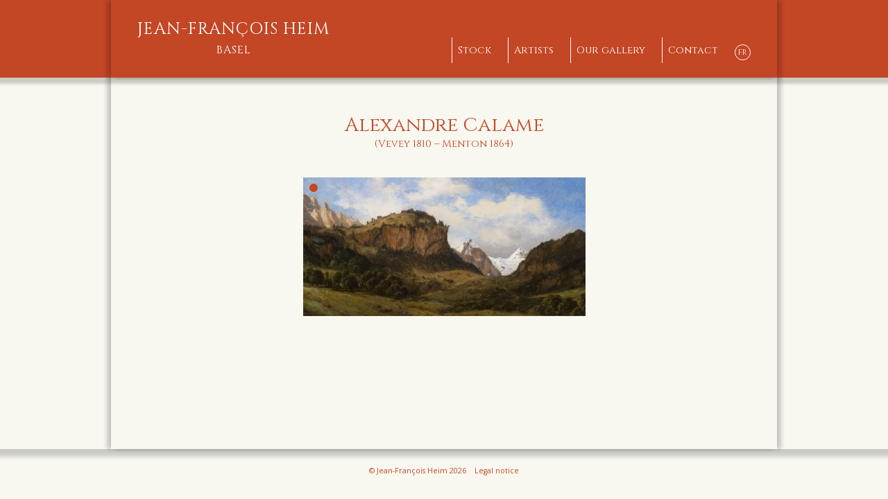

--- FILE ---
content_type: text/html; charset=UTF-8
request_url: https://galerieheim.com/en/artists/calame-alexandre/
body_size: 11604
content:
<!DOCTYPE html>
<html class="no-js" lang="en-US">
<head>
  <meta charset="UTF-8">
  <meta name="viewport" content="width=device-width, initial-scale=1.0" >
  <title>CALAME Alexandre | Jean-François Heim</title>
<link rel="alternate" href="https://galerieheim.com/artistes/calame-alexandre/" hreflang="fr" />
<link rel="alternate" href="https://galerieheim.com/en/artists/calame-alexandre/" hreflang="en" />

<!-- The SEO Framework by Sybre Waaijer -->
<meta name="robots" content="max-snippet:-1,max-image-preview:standard,max-video-preview:-1" />
<link rel="canonical" href="https://galerieheim.com/en/artists/calame-alexandre/" />
<meta name="description" content="Calame was a pupil of François Diday in Geneva. He was strongly influenced by Corot and Rousseau, and especially by Dutch masters of the 17th century." />
<meta property="og:type" content="article" />
<meta property="og:locale" content="en_US" />
<meta property="og:site_name" content="Jean-François Heim" />
<meta property="og:title" content="CALAME Alexandre | Jean-François Heim" />
<meta property="og:description" content="Calame was a pupil of François Diday in Geneva. He was strongly influenced by Corot and Rousseau, and especially by Dutch masters of the 17th century." />
<meta property="og:url" content="https://galerieheim.com/en/artists/calame-alexandre/" />
<meta property="og:image" content="https://galerieheim.com/wp-content/themes/heimdesign/assets/images/nattier-portrait-marie-rose-larlan-de-rochefort.jpg" />
<meta property="article:published_time" content="2020-10-21" />
<meta property="article:modified_time" content="2020-10-21" />
<meta name="twitter:card" content="summary_large_image" />
<meta name="twitter:title" content="CALAME Alexandre | Jean-François Heim" />
<meta name="twitter:description" content="Calame was a pupil of François Diday in Geneva. He was strongly influenced by Corot and Rousseau, and especially by Dutch masters of the 17th century." />
<meta name="twitter:image" content="https://galerieheim.com/wp-content/themes/heimdesign/assets/images/nattier-portrait-marie-rose-larlan-de-rochefort.jpg" />
<script type="application/ld+json">{"@context":"https://schema.org","@graph":[{"@type":"WebSite","@id":"https://galerieheim.com/en/#/schema/WebSite","url":"https://galerieheim.com/en/","name":"Jean-François Heim","description":"Basel","inLanguage":"en-US","potentialAction":{"@type":"SearchAction","target":{"@type":"EntryPoint","urlTemplate":"https://galerieheim.com/en/search/{search_term_string}/"},"query-input":"required name=search_term_string"},"publisher":{"@type":"Organization","@id":"https://galerieheim.com/en/#/schema/Organization","name":"Jean-François Heim","url":"https://galerieheim.com/en/","logo":{"@type":"ImageObject","url":"https://galerieheim.com/medias/cropped-logo_galerie-heim.png","contentUrl":"https://galerieheim.com/medias/cropped-logo_galerie-heim.png","width":512,"height":512}}},{"@type":"WebPage","@id":"https://galerieheim.com/en/artists/calame-alexandre/","url":"https://galerieheim.com/en/artists/calame-alexandre/","name":"CALAME Alexandre | Jean-François Heim","description":"Calame was a pupil of François Diday in Geneva. He was strongly influenced by Corot and Rousseau, and especially by Dutch masters of the 17th century.","inLanguage":"en-US","isPartOf":{"@id":"https://galerieheim.com/en/#/schema/WebSite"},"potentialAction":{"@type":"ReadAction","target":"https://galerieheim.com/en/artists/calame-alexandre/"},"datePublished":"2020-10-21","dateModified":"2020-10-21","author":{"@type":"Person","@id":"https://galerieheim.com/en/#/schema/Person/7d021289587fc536427073b5deb63d7d","name":"Teresa Perez Diaz"}}]}</script>
<!-- / The SEO Framework by Sybre Waaijer | 11.67ms meta | 6.07ms boot -->

<link rel="alternate" type="application/rss+xml" title="Jean-François Heim &raquo; CALAME Alexandre Comments Feed" href="https://galerieheim.com/en/artists/calame-alexandre/feed/" />
<link rel="alternate" title="oEmbed (JSON)" type="application/json+oembed" href="https://galerieheim.com/wp-json/oembed/1.0/embed?url=https%3A%2F%2Fgalerieheim.com%2Fen%2Fartists%2Fcalame-alexandre%2F" />
<link rel="alternate" title="oEmbed (XML)" type="text/xml+oembed" href="https://galerieheim.com/wp-json/oembed/1.0/embed?url=https%3A%2F%2Fgalerieheim.com%2Fen%2Fartists%2Fcalame-alexandre%2F&#038;format=xml" />
<style id='wp-img-auto-sizes-contain-inline-css'>
img:is([sizes=auto i],[sizes^="auto," i]){contain-intrinsic-size:3000px 1500px}
/*# sourceURL=wp-img-auto-sizes-contain-inline-css */
</style>
<style id='wp-block-library-inline-css'>
:root{--wp-block-synced-color:#7a00df;--wp-block-synced-color--rgb:122,0,223;--wp-bound-block-color:var(--wp-block-synced-color);--wp-editor-canvas-background:#ddd;--wp-admin-theme-color:#007cba;--wp-admin-theme-color--rgb:0,124,186;--wp-admin-theme-color-darker-10:#006ba1;--wp-admin-theme-color-darker-10--rgb:0,107,160.5;--wp-admin-theme-color-darker-20:#005a87;--wp-admin-theme-color-darker-20--rgb:0,90,135;--wp-admin-border-width-focus:2px}@media (min-resolution:192dpi){:root{--wp-admin-border-width-focus:1.5px}}.wp-element-button{cursor:pointer}:root .has-very-light-gray-background-color{background-color:#eee}:root .has-very-dark-gray-background-color{background-color:#313131}:root .has-very-light-gray-color{color:#eee}:root .has-very-dark-gray-color{color:#313131}:root .has-vivid-green-cyan-to-vivid-cyan-blue-gradient-background{background:linear-gradient(135deg,#00d084,#0693e3)}:root .has-purple-crush-gradient-background{background:linear-gradient(135deg,#34e2e4,#4721fb 50%,#ab1dfe)}:root .has-hazy-dawn-gradient-background{background:linear-gradient(135deg,#faaca8,#dad0ec)}:root .has-subdued-olive-gradient-background{background:linear-gradient(135deg,#fafae1,#67a671)}:root .has-atomic-cream-gradient-background{background:linear-gradient(135deg,#fdd79a,#004a59)}:root .has-nightshade-gradient-background{background:linear-gradient(135deg,#330968,#31cdcf)}:root .has-midnight-gradient-background{background:linear-gradient(135deg,#020381,#2874fc)}:root{--wp--preset--font-size--normal:16px;--wp--preset--font-size--huge:42px}.has-regular-font-size{font-size:1em}.has-larger-font-size{font-size:2.625em}.has-normal-font-size{font-size:var(--wp--preset--font-size--normal)}.has-huge-font-size{font-size:var(--wp--preset--font-size--huge)}.has-text-align-center{text-align:center}.has-text-align-left{text-align:left}.has-text-align-right{text-align:right}.has-fit-text{white-space:nowrap!important}#end-resizable-editor-section{display:none}.aligncenter{clear:both}.items-justified-left{justify-content:flex-start}.items-justified-center{justify-content:center}.items-justified-right{justify-content:flex-end}.items-justified-space-between{justify-content:space-between}.screen-reader-text{border:0;clip-path:inset(50%);height:1px;margin:-1px;overflow:hidden;padding:0;position:absolute;width:1px;word-wrap:normal!important}.screen-reader-text:focus{background-color:#ddd;clip-path:none;color:#444;display:block;font-size:1em;height:auto;left:5px;line-height:normal;padding:15px 23px 14px;text-decoration:none;top:5px;width:auto;z-index:100000}html :where(.has-border-color){border-style:solid}html :where([style*=border-top-color]){border-top-style:solid}html :where([style*=border-right-color]){border-right-style:solid}html :where([style*=border-bottom-color]){border-bottom-style:solid}html :where([style*=border-left-color]){border-left-style:solid}html :where([style*=border-width]){border-style:solid}html :where([style*=border-top-width]){border-top-style:solid}html :where([style*=border-right-width]){border-right-style:solid}html :where([style*=border-bottom-width]){border-bottom-style:solid}html :where([style*=border-left-width]){border-left-style:solid}html :where(img[class*=wp-image-]){height:auto;max-width:100%}:where(figure){margin:0 0 1em}html :where(.is-position-sticky){--wp-admin--admin-bar--position-offset:var(--wp-admin--admin-bar--height,0px)}@media screen and (max-width:600px){html :where(.is-position-sticky){--wp-admin--admin-bar--position-offset:0px}}

/*# sourceURL=wp-block-library-inline-css */
</style><style id='wp-block-paragraph-inline-css'>
.is-small-text{font-size:.875em}.is-regular-text{font-size:1em}.is-large-text{font-size:2.25em}.is-larger-text{font-size:3em}.has-drop-cap:not(:focus):first-letter{float:left;font-size:8.4em;font-style:normal;font-weight:100;line-height:.68;margin:.05em .1em 0 0;text-transform:uppercase}body.rtl .has-drop-cap:not(:focus):first-letter{float:none;margin-left:.1em}p.has-drop-cap.has-background{overflow:hidden}:root :where(p.has-background){padding:1.25em 2.375em}:where(p.has-text-color:not(.has-link-color)) a{color:inherit}p.has-text-align-left[style*="writing-mode:vertical-lr"],p.has-text-align-right[style*="writing-mode:vertical-rl"]{rotate:180deg}
/*# sourceURL=https://galerieheim.com/wp-includes/blocks/paragraph/style.min.css */
</style>
<style id='global-styles-inline-css'>
:root{--wp--preset--aspect-ratio--square: 1;--wp--preset--aspect-ratio--4-3: 4/3;--wp--preset--aspect-ratio--3-4: 3/4;--wp--preset--aspect-ratio--3-2: 3/2;--wp--preset--aspect-ratio--2-3: 2/3;--wp--preset--aspect-ratio--16-9: 16/9;--wp--preset--aspect-ratio--9-16: 9/16;--wp--preset--color--black: #000000;--wp--preset--color--cyan-bluish-gray: #abb8c3;--wp--preset--color--white: #ffffff;--wp--preset--color--pale-pink: #f78da7;--wp--preset--color--vivid-red: #cf2e2e;--wp--preset--color--luminous-vivid-orange: #ff6900;--wp--preset--color--luminous-vivid-amber: #fcb900;--wp--preset--color--light-green-cyan: #7bdcb5;--wp--preset--color--vivid-green-cyan: #00d084;--wp--preset--color--pale-cyan-blue: #8ed1fc;--wp--preset--color--vivid-cyan-blue: #0693e3;--wp--preset--color--vivid-purple: #9b51e0;--wp--preset--gradient--vivid-cyan-blue-to-vivid-purple: linear-gradient(135deg,rgb(6,147,227) 0%,rgb(155,81,224) 100%);--wp--preset--gradient--light-green-cyan-to-vivid-green-cyan: linear-gradient(135deg,rgb(122,220,180) 0%,rgb(0,208,130) 100%);--wp--preset--gradient--luminous-vivid-amber-to-luminous-vivid-orange: linear-gradient(135deg,rgb(252,185,0) 0%,rgb(255,105,0) 100%);--wp--preset--gradient--luminous-vivid-orange-to-vivid-red: linear-gradient(135deg,rgb(255,105,0) 0%,rgb(207,46,46) 100%);--wp--preset--gradient--very-light-gray-to-cyan-bluish-gray: linear-gradient(135deg,rgb(238,238,238) 0%,rgb(169,184,195) 100%);--wp--preset--gradient--cool-to-warm-spectrum: linear-gradient(135deg,rgb(74,234,220) 0%,rgb(151,120,209) 20%,rgb(207,42,186) 40%,rgb(238,44,130) 60%,rgb(251,105,98) 80%,rgb(254,248,76) 100%);--wp--preset--gradient--blush-light-purple: linear-gradient(135deg,rgb(255,206,236) 0%,rgb(152,150,240) 100%);--wp--preset--gradient--blush-bordeaux: linear-gradient(135deg,rgb(254,205,165) 0%,rgb(254,45,45) 50%,rgb(107,0,62) 100%);--wp--preset--gradient--luminous-dusk: linear-gradient(135deg,rgb(255,203,112) 0%,rgb(199,81,192) 50%,rgb(65,88,208) 100%);--wp--preset--gradient--pale-ocean: linear-gradient(135deg,rgb(255,245,203) 0%,rgb(182,227,212) 50%,rgb(51,167,181) 100%);--wp--preset--gradient--electric-grass: linear-gradient(135deg,rgb(202,248,128) 0%,rgb(113,206,126) 100%);--wp--preset--gradient--midnight: linear-gradient(135deg,rgb(2,3,129) 0%,rgb(40,116,252) 100%);--wp--preset--font-size--small: 13px;--wp--preset--font-size--medium: 20px;--wp--preset--font-size--large: 36px;--wp--preset--font-size--x-large: 42px;--wp--preset--spacing--20: 0.44rem;--wp--preset--spacing--30: 0.67rem;--wp--preset--spacing--40: 1rem;--wp--preset--spacing--50: 1.5rem;--wp--preset--spacing--60: 2.25rem;--wp--preset--spacing--70: 3.38rem;--wp--preset--spacing--80: 5.06rem;--wp--preset--shadow--natural: 6px 6px 9px rgba(0, 0, 0, 0.2);--wp--preset--shadow--deep: 12px 12px 50px rgba(0, 0, 0, 0.4);--wp--preset--shadow--sharp: 6px 6px 0px rgba(0, 0, 0, 0.2);--wp--preset--shadow--outlined: 6px 6px 0px -3px rgb(255, 255, 255), 6px 6px rgb(0, 0, 0);--wp--preset--shadow--crisp: 6px 6px 0px rgb(0, 0, 0);}:where(.is-layout-flex){gap: 0.5em;}:where(.is-layout-grid){gap: 0.5em;}body .is-layout-flex{display: flex;}.is-layout-flex{flex-wrap: wrap;align-items: center;}.is-layout-flex > :is(*, div){margin: 0;}body .is-layout-grid{display: grid;}.is-layout-grid > :is(*, div){margin: 0;}:where(.wp-block-columns.is-layout-flex){gap: 2em;}:where(.wp-block-columns.is-layout-grid){gap: 2em;}:where(.wp-block-post-template.is-layout-flex){gap: 1.25em;}:where(.wp-block-post-template.is-layout-grid){gap: 1.25em;}.has-black-color{color: var(--wp--preset--color--black) !important;}.has-cyan-bluish-gray-color{color: var(--wp--preset--color--cyan-bluish-gray) !important;}.has-white-color{color: var(--wp--preset--color--white) !important;}.has-pale-pink-color{color: var(--wp--preset--color--pale-pink) !important;}.has-vivid-red-color{color: var(--wp--preset--color--vivid-red) !important;}.has-luminous-vivid-orange-color{color: var(--wp--preset--color--luminous-vivid-orange) !important;}.has-luminous-vivid-amber-color{color: var(--wp--preset--color--luminous-vivid-amber) !important;}.has-light-green-cyan-color{color: var(--wp--preset--color--light-green-cyan) !important;}.has-vivid-green-cyan-color{color: var(--wp--preset--color--vivid-green-cyan) !important;}.has-pale-cyan-blue-color{color: var(--wp--preset--color--pale-cyan-blue) !important;}.has-vivid-cyan-blue-color{color: var(--wp--preset--color--vivid-cyan-blue) !important;}.has-vivid-purple-color{color: var(--wp--preset--color--vivid-purple) !important;}.has-black-background-color{background-color: var(--wp--preset--color--black) !important;}.has-cyan-bluish-gray-background-color{background-color: var(--wp--preset--color--cyan-bluish-gray) !important;}.has-white-background-color{background-color: var(--wp--preset--color--white) !important;}.has-pale-pink-background-color{background-color: var(--wp--preset--color--pale-pink) !important;}.has-vivid-red-background-color{background-color: var(--wp--preset--color--vivid-red) !important;}.has-luminous-vivid-orange-background-color{background-color: var(--wp--preset--color--luminous-vivid-orange) !important;}.has-luminous-vivid-amber-background-color{background-color: var(--wp--preset--color--luminous-vivid-amber) !important;}.has-light-green-cyan-background-color{background-color: var(--wp--preset--color--light-green-cyan) !important;}.has-vivid-green-cyan-background-color{background-color: var(--wp--preset--color--vivid-green-cyan) !important;}.has-pale-cyan-blue-background-color{background-color: var(--wp--preset--color--pale-cyan-blue) !important;}.has-vivid-cyan-blue-background-color{background-color: var(--wp--preset--color--vivid-cyan-blue) !important;}.has-vivid-purple-background-color{background-color: var(--wp--preset--color--vivid-purple) !important;}.has-black-border-color{border-color: var(--wp--preset--color--black) !important;}.has-cyan-bluish-gray-border-color{border-color: var(--wp--preset--color--cyan-bluish-gray) !important;}.has-white-border-color{border-color: var(--wp--preset--color--white) !important;}.has-pale-pink-border-color{border-color: var(--wp--preset--color--pale-pink) !important;}.has-vivid-red-border-color{border-color: var(--wp--preset--color--vivid-red) !important;}.has-luminous-vivid-orange-border-color{border-color: var(--wp--preset--color--luminous-vivid-orange) !important;}.has-luminous-vivid-amber-border-color{border-color: var(--wp--preset--color--luminous-vivid-amber) !important;}.has-light-green-cyan-border-color{border-color: var(--wp--preset--color--light-green-cyan) !important;}.has-vivid-green-cyan-border-color{border-color: var(--wp--preset--color--vivid-green-cyan) !important;}.has-pale-cyan-blue-border-color{border-color: var(--wp--preset--color--pale-cyan-blue) !important;}.has-vivid-cyan-blue-border-color{border-color: var(--wp--preset--color--vivid-cyan-blue) !important;}.has-vivid-purple-border-color{border-color: var(--wp--preset--color--vivid-purple) !important;}.has-vivid-cyan-blue-to-vivid-purple-gradient-background{background: var(--wp--preset--gradient--vivid-cyan-blue-to-vivid-purple) !important;}.has-light-green-cyan-to-vivid-green-cyan-gradient-background{background: var(--wp--preset--gradient--light-green-cyan-to-vivid-green-cyan) !important;}.has-luminous-vivid-amber-to-luminous-vivid-orange-gradient-background{background: var(--wp--preset--gradient--luminous-vivid-amber-to-luminous-vivid-orange) !important;}.has-luminous-vivid-orange-to-vivid-red-gradient-background{background: var(--wp--preset--gradient--luminous-vivid-orange-to-vivid-red) !important;}.has-very-light-gray-to-cyan-bluish-gray-gradient-background{background: var(--wp--preset--gradient--very-light-gray-to-cyan-bluish-gray) !important;}.has-cool-to-warm-spectrum-gradient-background{background: var(--wp--preset--gradient--cool-to-warm-spectrum) !important;}.has-blush-light-purple-gradient-background{background: var(--wp--preset--gradient--blush-light-purple) !important;}.has-blush-bordeaux-gradient-background{background: var(--wp--preset--gradient--blush-bordeaux) !important;}.has-luminous-dusk-gradient-background{background: var(--wp--preset--gradient--luminous-dusk) !important;}.has-pale-ocean-gradient-background{background: var(--wp--preset--gradient--pale-ocean) !important;}.has-electric-grass-gradient-background{background: var(--wp--preset--gradient--electric-grass) !important;}.has-midnight-gradient-background{background: var(--wp--preset--gradient--midnight) !important;}.has-small-font-size{font-size: var(--wp--preset--font-size--small) !important;}.has-medium-font-size{font-size: var(--wp--preset--font-size--medium) !important;}.has-large-font-size{font-size: var(--wp--preset--font-size--large) !important;}.has-x-large-font-size{font-size: var(--wp--preset--font-size--x-large) !important;}
/*# sourceURL=global-styles-inline-css */
</style>

<style id='classic-theme-styles-inline-css'>
/*! This file is auto-generated */
.wp-block-button__link{color:#fff;background-color:#32373c;border-radius:9999px;box-shadow:none;text-decoration:none;padding:calc(.667em + 2px) calc(1.333em + 2px);font-size:1.125em}.wp-block-file__button{background:#32373c;color:#fff;text-decoration:none}
/*# sourceURL=/wp-includes/css/classic-themes.min.css */
</style>
<link rel='stylesheet' id='contact-form-7-css' href='https://galerieheim.com/wp-content/plugins/contact-form-7/includes/css/styles.css?ver=6.1.4' media='all' />
<link rel='stylesheet' id='lbwps-styles-photoswipe5-main-css' href='https://galerieheim.com/wp-content/plugins/lightbox-photoswipe/assets/ps5/styles/main.css?ver=5.8.2' media='all' />
<style id='responsive-menu-inline-css'>
/** This file is major component of this plugin so please don't try to edit here. */
#rmp_menu_trigger-2981 {
  width: 50px;
  height: 60px;
  position: fixed;
  top: 9px;
  border-radius: 5px;
  display: none;
  text-decoration: none;
  right: 3%;
  background: transparent;
  transition: transform 0.5s, background-color 0.5s;
}
#rmp_menu_trigger-2981 .rmp-trigger-box {
  width: 28px;
  color: #ffffff;
}
#rmp_menu_trigger-2981 .rmp-trigger-icon-active, #rmp_menu_trigger-2981 .rmp-trigger-text-open {
  display: none;
}
#rmp_menu_trigger-2981.is-active .rmp-trigger-icon-active, #rmp_menu_trigger-2981.is-active .rmp-trigger-text-open {
  display: inline;
}
#rmp_menu_trigger-2981.is-active .rmp-trigger-icon-inactive, #rmp_menu_trigger-2981.is-active .rmp-trigger-text {
  display: none;
}
#rmp_menu_trigger-2981 .rmp-trigger-label {
  color: #ffffff;
  pointer-events: none;
  line-height: 13px;
  font-family: inherit;
  font-size: 14px;
  display: inline;
  text-transform: inherit;
}
#rmp_menu_trigger-2981 .rmp-trigger-label.rmp-trigger-label-top {
  display: block;
  margin-bottom: 12px;
}
#rmp_menu_trigger-2981 .rmp-trigger-label.rmp-trigger-label-bottom {
  display: block;
  margin-top: 12px;
}
#rmp_menu_trigger-2981 .responsive-menu-pro-inner {
  display: block;
}
#rmp_menu_trigger-2981 .rmp-trigger-icon-inactive .rmp-font-icon {
  color: #ffffff;
}
#rmp_menu_trigger-2981 .responsive-menu-pro-inner, #rmp_menu_trigger-2981 .responsive-menu-pro-inner::before, #rmp_menu_trigger-2981 .responsive-menu-pro-inner::after {
  width: 28px;
  height: 1px;
  background-color: #ffffff;
  border-radius: 4px;
  position: absolute;
}
#rmp_menu_trigger-2981 .rmp-trigger-icon-active .rmp-font-icon {
  color: #ffffff;
}
#rmp_menu_trigger-2981.is-active .responsive-menu-pro-inner, #rmp_menu_trigger-2981.is-active .responsive-menu-pro-inner::before, #rmp_menu_trigger-2981.is-active .responsive-menu-pro-inner::after {
  background-color: #ffffff;
}
#rmp_menu_trigger-2981:hover .rmp-trigger-icon-inactive .rmp-font-icon {
  color: #ffffff;
}
#rmp_menu_trigger-2981:not(.is-active):hover .responsive-menu-pro-inner, #rmp_menu_trigger-2981:not(.is-active):hover .responsive-menu-pro-inner::before, #rmp_menu_trigger-2981:not(.is-active):hover .responsive-menu-pro-inner::after {
  background-color: #ffffff;
}
#rmp_menu_trigger-2981 .responsive-menu-pro-inner::before {
  top: 10px;
}
#rmp_menu_trigger-2981 .responsive-menu-pro-inner::after {
  bottom: 10px;
}
#rmp_menu_trigger-2981.is-active .responsive-menu-pro-inner::after {
  bottom: 0;
}
/* Hamburger menu styling */
@media screen and (max-width: 960px) {
  /** Menu Title Style */
  /** Menu Additional Content Style */
  #rmp_menu_trigger-2981 {
    display: block;
  }
  #rmp-container-2981 {
    position: fixed;
    top: 0;
    margin: 0;
    transition: transform 0.5s;
    overflow: auto;
    display: block;
    width: 75%;
    background-color: #1d1d20;
    background-image: url("");
    height: 100%;
    left: 0;
    padding-top: 0px;
    padding-left: 0px;
    padding-bottom: 0px;
    padding-right: 0px;
  }
  #rmp-menu-wrap-2981 {
    padding-top: 0px;
    padding-left: 0px;
    padding-bottom: 0px;
    padding-right: 0px;
    background-color: #1d1c20;
  }
  #rmp-menu-wrap-2981 .rmp-menu, #rmp-menu-wrap-2981 .rmp-submenu {
    width: 100%;
    box-sizing: border-box;
    margin: 0;
    padding: 0;
  }
  #rmp-menu-wrap-2981 .rmp-submenu-depth-1 .rmp-menu-item-link {
    padding-right: 10%;
  }
  #rmp-menu-wrap-2981 .rmp-submenu-depth-2 .rmp-menu-item-link {
    padding-right: 15%;
  }
  #rmp-menu-wrap-2981 .rmp-submenu-depth-3 .rmp-menu-item-link {
    padding-right: 20%;
  }
  #rmp-menu-wrap-2981 .rmp-submenu-depth-4 .rmp-menu-item-link {
    padding-right: 25%;
  }
  #rmp-menu-wrap-2981 .rmp-submenu.rmp-submenu-open {
    display: block;
  }
  #rmp-menu-wrap-2981 .rmp-menu-item {
    width: 100%;
    list-style: none;
    margin: 0;
  }
  #rmp-menu-wrap-2981 .rmp-menu-item-link {
    height: 58px;
    line-height: 58px;
    font-size: 24px;
    border-bottom: 1px solid #111111;
    font-family: Cinzel;
    color: #eeeeee;
    text-align: center;
    background-color: #1d1d20;
    font-weight: normal;
    letter-spacing: 0px;
    display: block;
    box-sizing: border-box;
    width: 100%;
    text-decoration: none;
    position: relative;
    overflow: hidden;
    transition: background-color 0.5s, border-color 0.5s, 0.5s;
    padding: 0 5%;
    padding-right: 60px;
  }
  #rmp-menu-wrap-2981 .rmp-menu-item-link:after, #rmp-menu-wrap-2981 .rmp-menu-item-link:before {
    display: none;
  }
  #rmp-menu-wrap-2981 .rmp-menu-item-link:hover, #rmp-menu-wrap-2981 .rmp-menu-item-link:focus {
    color: #ffffff;
    border-color: #111111;
    background-color: #c34625;
  }
  #rmp-menu-wrap-2981 .rmp-menu-item-link:focus {
    outline: none;
    border-color: unset;
    box-shadow: unset;
  }
  #rmp-menu-wrap-2981 .rmp-menu-item-link .rmp-font-icon {
    height: 58px;
    line-height: 58px;
    margin-right: 10px;
    font-size: 24px;
  }
  #rmp-menu-wrap-2981 .rmp-menu-current-item .rmp-menu-item-link {
    color: #ffffff;
    border-color: #111111;
    background-color: #c34625;
  }
  #rmp-menu-wrap-2981 .rmp-menu-current-item .rmp-menu-item-link:hover, #rmp-menu-wrap-2981 .rmp-menu-current-item .rmp-menu-item-link:focus {
    color: #ffffff;
    border-color: #111111;
    background-color: #3f3f3f;
  }
  #rmp-menu-wrap-2981 .rmp-menu-subarrow {
    position: absolute;
    top: 0;
    bottom: 0;
    text-align: center;
    overflow: hidden;
    background-size: cover;
    overflow: hidden;
    right: 0;
    border-left-style: solid;
    border-left-color: #212121;
    border-left-width: 1px;
    height: 56px;
    width: 50px;
    color: #ffffff;
    background-color: #212121;
  }
  #rmp-menu-wrap-2981 .rmp-menu-subarrow svg {
    fill: #ffffff;
  }
  #rmp-menu-wrap-2981 .rmp-menu-subarrow:hover {
    color: #ffffff;
    border-color: #3f3f3f;
    background-color: #212121;
  }
  #rmp-menu-wrap-2981 .rmp-menu-subarrow:hover svg {
    fill: #ffffff;
  }
  #rmp-menu-wrap-2981 .rmp-menu-subarrow .rmp-font-icon {
    margin-right: unset;
  }
  #rmp-menu-wrap-2981 .rmp-menu-subarrow * {
    vertical-align: middle;
    line-height: 56px;
  }
  #rmp-menu-wrap-2981 .rmp-menu-subarrow-active {
    display: block;
    background-size: cover;
    color: #ffffff;
    border-color: #212121;
    background-color: #212121;
  }
  #rmp-menu-wrap-2981 .rmp-menu-subarrow-active svg {
    fill: #ffffff;
  }
  #rmp-menu-wrap-2981 .rmp-menu-subarrow-active:hover {
    color: #ffffff;
    border-color: #3f3f3f;
    background-color: #3f3f3f;
  }
  #rmp-menu-wrap-2981 .rmp-menu-subarrow-active:hover svg {
    fill: #ffffff;
  }
  #rmp-menu-wrap-2981 .rmp-submenu {
    display: none;
  }
  #rmp-menu-wrap-2981 .rmp-submenu .rmp-menu-item-link {
    height: 58px;
    line-height: 58px;
    letter-spacing: 0px;
    font-size: 24px;
    border-bottom: 1px solid #111111;
    font-family: Cinzel;
    font-weight: normal;
    color: #eeeeee;
    text-align: center;
    background-color: #25252a;
  }
  #rmp-menu-wrap-2981 .rmp-submenu .rmp-menu-item-link:hover, #rmp-menu-wrap-2981 .rmp-submenu .rmp-menu-item-link:focus {
    color: #ffffff;
    border-color: #212121;
    background-color: #c34625;
  }
  #rmp-menu-wrap-2981 .rmp-submenu .rmp-menu-current-item .rmp-menu-item-link {
    color: #ffffff;
    border-color: #212121;
    background-color: #c34625;
  }
  #rmp-menu-wrap-2981 .rmp-submenu .rmp-menu-current-item .rmp-menu-item-link:hover, #rmp-menu-wrap-2981 .rmp-submenu .rmp-menu-current-item .rmp-menu-item-link:focus {
    color: #ffffff;
    border-color: #3f3f3f;
    background-color: #3f3f3f;
  }
  #rmp-menu-wrap-2981 .rmp-submenu .rmp-menu-subarrow {
    right: 0;
    border-right: unset;
    border-left-style: solid;
    border-left-color: #1d4354;
    border-left-width: 0px;
    height: 39px;
    line-height: 39px;
    width: 40px;
    color: #fff;
    background-color: inherit;
  }
  #rmp-menu-wrap-2981 .rmp-submenu .rmp-menu-subarrow:hover {
    color: #fff;
    border-color: #3f3f3f;
    background-color: inherit;
  }
  #rmp-menu-wrap-2981 .rmp-submenu .rmp-menu-subarrow-active {
    color: #fff;
    border-color: #1d4354;
    background-color: inherit;
  }
  #rmp-menu-wrap-2981 .rmp-submenu .rmp-menu-subarrow-active:hover {
    color: #fff;
    border-color: #3f3f3f;
    background-color: inherit;
  }
  #rmp-menu-wrap-2981 .rmp-menu-item-description {
    margin: 0;
    padding: 5px 5%;
    opacity: 0.8;
    color: #eeeeee;
  }
  #rmp-search-box-2981 {
    display: block;
    padding-top: 0px;
    padding-left: 5%;
    padding-bottom: 0px;
    padding-right: 5%;
  }
  #rmp-search-box-2981 .rmp-search-form {
    margin: 0;
  }
  #rmp-search-box-2981 .rmp-search-box {
    background: #ffffff;
    border: 1px solid #dadada;
    color: #333333;
    width: 100%;
    padding: 0 5%;
    border-radius: 30px;
    height: 45px;
    -webkit-appearance: none;
  }
  #rmp-search-box-2981 .rmp-search-box::placeholder {
    color: #c7c7cd;
  }
  #rmp-search-box-2981 .rmp-search-box:focus {
    background-color: #ffffff;
    outline: 2px solid #dadada;
    color: #333333;
  }
  #rmp-menu-title-2981 {
    background-color: #1d1c20;
    color: #ffffff;
    text-align: center;
    font-size: 28px;
    padding-top: 10%;
    padding-left: 0%;
    padding-bottom: 2%;
    padding-right: 0%;
    font-family: Cinzel;
    font-weight: 400;
    transition: background-color 0.5s, border-color 0.5s, color 0.5s;
  }
  #rmp-menu-title-2981:hover {
    background-color: #212121;
    color: #ffffff;
  }
  #rmp-menu-title-2981 > .rmp-menu-title-link {
    color: #ffffff;
    width: 100%;
    background-color: unset;
    text-decoration: none;
  }
  #rmp-menu-title-2981 > .rmp-menu-title-link:hover {
    color: #ffffff;
  }
  #rmp-menu-title-2981 .rmp-font-icon {
    font-size: 28px;
  }
  #rmp-menu-additional-content-2981 {
    padding-top: 0px;
    padding-left: 5%;
    padding-bottom: 0px;
    padding-right: 5%;
    color: #ffffff;
    text-align: center;
    font-size: 16px;
  }
}
/**
This file contents common styling of menus.
*/
.rmp-container {
  display: none;
  visibility: visible;
  padding: 0px 0px 0px 0px;
  z-index: 99998;
  transition: all 0.3s;
  /** Scrolling bar in menu setting box **/
}
.rmp-container.rmp-fade-top, .rmp-container.rmp-fade-left, .rmp-container.rmp-fade-right, .rmp-container.rmp-fade-bottom {
  display: none;
}
.rmp-container.rmp-slide-left, .rmp-container.rmp-push-left {
  transform: translateX(-100%);
  -ms-transform: translateX(-100%);
  -webkit-transform: translateX(-100%);
  -moz-transform: translateX(-100%);
}
.rmp-container.rmp-slide-left.rmp-menu-open, .rmp-container.rmp-push-left.rmp-menu-open {
  transform: translateX(0);
  -ms-transform: translateX(0);
  -webkit-transform: translateX(0);
  -moz-transform: translateX(0);
}
.rmp-container.rmp-slide-right, .rmp-container.rmp-push-right {
  transform: translateX(100%);
  -ms-transform: translateX(100%);
  -webkit-transform: translateX(100%);
  -moz-transform: translateX(100%);
}
.rmp-container.rmp-slide-right.rmp-menu-open, .rmp-container.rmp-push-right.rmp-menu-open {
  transform: translateX(0);
  -ms-transform: translateX(0);
  -webkit-transform: translateX(0);
  -moz-transform: translateX(0);
}
.rmp-container.rmp-slide-top, .rmp-container.rmp-push-top {
  transform: translateY(-100%);
  -ms-transform: translateY(-100%);
  -webkit-transform: translateY(-100%);
  -moz-transform: translateY(-100%);
}
.rmp-container.rmp-slide-top.rmp-menu-open, .rmp-container.rmp-push-top.rmp-menu-open {
  transform: translateY(0);
  -ms-transform: translateY(0);
  -webkit-transform: translateY(0);
  -moz-transform: translateY(0);
}
.rmp-container.rmp-slide-bottom, .rmp-container.rmp-push-bottom {
  transform: translateY(100%);
  -ms-transform: translateY(100%);
  -webkit-transform: translateY(100%);
  -moz-transform: translateY(100%);
}
.rmp-container.rmp-slide-bottom.rmp-menu-open, .rmp-container.rmp-push-bottom.rmp-menu-open {
  transform: translateX(0);
  -ms-transform: translateX(0);
  -webkit-transform: translateX(0);
  -moz-transform: translateX(0);
}
.rmp-container::-webkit-scrollbar {
  width: 0px;
}
.rmp-container ::-webkit-scrollbar-track {
  box-shadow: inset 0 0 5px transparent;
}
.rmp-container ::-webkit-scrollbar-thumb {
  background: transparent;
}
.rmp-container ::-webkit-scrollbar-thumb:hover {
  background: transparent;
}
.rmp-container .rmp-menu-wrap .rmp-menu {
  transition: none;
  border-radius: 0;
  box-shadow: none;
  background: none;
  border: 0;
  bottom: auto;
  box-sizing: border-box;
  clip: auto;
  color: #666;
  display: block;
  float: none;
  font-family: inherit;
  font-size: 14px;
  height: auto;
  left: auto;
  line-height: 1.7;
  list-style-type: none;
  margin: 0;
  min-height: auto;
  max-height: none;
  opacity: 1;
  outline: none;
  overflow: visible;
  padding: 0;
  position: relative;
  pointer-events: auto;
  right: auto;
  text-align: left;
  text-decoration: none;
  text-indent: 0;
  text-transform: none;
  transform: none;
  top: auto;
  visibility: inherit;
  width: auto;
  word-wrap: break-word;
  white-space: normal;
}
.rmp-container .rmp-menu-additional-content {
  display: block;
  word-break: break-word;
}
.rmp-container .rmp-menu-title {
  display: flex;
  flex-direction: column;
}
.rmp-container .rmp-menu-title .rmp-menu-title-image {
  max-width: 100%;
  margin-bottom: 15px;
  display: block;
  margin: auto;
  margin-bottom: 15px;
}
button.rmp_menu_trigger {
  z-index: 999999;
  overflow: hidden;
  outline: none;
  border: 0;
  display: none;
  margin: 0;
  transition: transform 0.5s, background-color 0.5s;
  padding: 0;
}
button.rmp_menu_trigger .responsive-menu-pro-inner::before, button.rmp_menu_trigger .responsive-menu-pro-inner::after {
  content: "";
  display: block;
}
button.rmp_menu_trigger .responsive-menu-pro-inner::before {
  top: 10px;
}
button.rmp_menu_trigger .responsive-menu-pro-inner::after {
  bottom: 10px;
}
button.rmp_menu_trigger .rmp-trigger-box {
  width: 40px;
  display: inline-block;
  position: relative;
  pointer-events: none;
  vertical-align: super;
}
/*  Menu Trigger Boring Animation */
.rmp-menu-trigger-boring .responsive-menu-pro-inner {
  transition-property: none;
}
.rmp-menu-trigger-boring .responsive-menu-pro-inner::after, .rmp-menu-trigger-boring .responsive-menu-pro-inner::before {
  transition-property: none;
}
.rmp-menu-trigger-boring.is-active .responsive-menu-pro-inner {
  transform: rotate(45deg);
}
.rmp-menu-trigger-boring.is-active .responsive-menu-pro-inner:before {
  top: 0;
  opacity: 0;
}
.rmp-menu-trigger-boring.is-active .responsive-menu-pro-inner:after {
  bottom: 0;
  transform: rotate(-90deg);
}

/*# sourceURL=responsive-menu-inline-css */
</style>
<link rel='stylesheet' id='dashicons-css' href='https://galerieheim.com/wp-includes/css/dashicons.min.css?ver=6.9' media='all' />
<link rel='stylesheet' id='style-css' href='https://galerieheim.com/wp-content/themes/heimdesign/style.css?ver=6.9' media='screen' />
<script src="https://galerieheim.com/wp-includes/js/jquery/jquery.min.js?ver=3.7.1" id="jquery-core-js"></script>
<script src="https://galerieheim.com/wp-includes/js/jquery/jquery-migrate.min.js?ver=3.4.1" id="jquery-migrate-js"></script>
<link rel="https://api.w.org/" href="https://galerieheim.com/wp-json/" /><link rel="alternate" title="JSON" type="application/json" href="https://galerieheim.com/wp-json/wp/v2/artistes/2388" /><link rel="EditURI" type="application/rsd+xml" title="RSD" href="https://galerieheim.com/xmlrpc.php?rsd" />
		<style type="text/css">
						ol.footnotes>li {list-style-type:decimal;}
						ol.footnotes { color:#666666; }
ol.footnotes li { font-size:80%; }
		</style>
		<link rel="icon" href="https://galerieheim.com/medias/cropped-logo_galerie-heim-32x32.png" sizes="32x32" />
<link rel="icon" href="https://galerieheim.com/medias/cropped-logo_galerie-heim-192x192.png" sizes="192x192" />
<link rel="apple-touch-icon" href="https://galerieheim.com/medias/cropped-logo_galerie-heim-180x180.png" />
<meta name="msapplication-TileImage" content="https://galerieheim.com/medias/cropped-logo_galerie-heim-270x270.png" />
  <link href="https://fonts.googleapis.com/css2?family=Cinzel:wght@400;700;900&family=Open+Sans:ital,wght@0,300;0,400;0,700;1,300;1,400;1,700&display=swap" rel="stylesheet">
  <script src="https://ajax.googleapis.com/ajax/libs/jquery/3.5.1/jquery.min.js"></script>
  <script src="https://galerieheim.com/wp-content/themes/heimdesign/assets/js/masonry.js"></script>
  <script src="https://galerieheim.com/wp-content/themes/heimdesign/assets/js/main.js"></script>
<!--Global site tag(gtag.js)-Google Analytics--><script async src="https://www.googletagmanager.com/gtag/js?id=UA-149705503-1"></script><script>window.dataLayer=window.dataLayer||[];function gtag(){dataLayer.push(arguments)}gtag('js',new Date());gtag('config','UA-149705503-1');</script>
</head>
<body class="wp-singular artistes-template-default single single-artistes postid-2388 wp-theme-heimdesign">
	<header class="masthead">
		
   <nav class="navigation">

     
     <a href="https://galerieheim.com/en" class="logo">Jean-François Heim <br /><span class="tagline">Basel</span></a>

     
     <ul id="menu-main-navigation" class="main-menu"><li id="menu-item-1898" class="menu-item menu-item-type-post_type_archive menu-item-object-oeuvres menu-item-1898"><a href="https://galerieheim.com/en/stock/">Stock</a></li><li id="menu-item-1902" class="menu-item menu-item-type-post_type_archive menu-item-object-artistes menu-item-1902"><a href="https://galerieheim.com/en/artists/">Artists</a></li><li id="menu-item-871" class="menu-item menu-item-type-post_type menu-item-object-page menu-item-871"><a href="https://galerieheim.com/en/gallery/">Our gallery</a></li><li id="menu-item-866" class="menu-item menu-item-type-post_type menu-item-object-page menu-item-866"><a href="https://galerieheim.com/en/contact/">Contact</a></li><li id="menu-item-1838-fr" class="lang-item lang-item-2 lang-item-fr lang-item-first menu-item menu-item-type-custom menu-item-object-custom menu-item-1838-fr"><a href="https://galerieheim.com/artistes/calame-alexandre/" hreflang="fr-FR" lang="fr-FR">FR</a></li></ul>
   </nav><!-- Menu principal -->

 	</header>

<div class="main-content-wrapper">
  <main class="main-content artistes-main-content">

  	
          <h1 class="main-title">Alexandre Calame</h1>

          <section class="entry-content artistes-content">
            
<p>(Vevey 1810 &#8211; Menton 1864)</p>
          </section>

          <section class="more-content">

            
  <ul class="more-content-list">

    
      <li>
        <article>

          <a href="https://galerieheim.com/en/stock/landscape-in-the-swiss-alps/"><img width="407" height="200" src="https://galerieheim.com/medias/calame-paysage-alpestre-suisse-en-407x200.jpg" class="attachment-more size-more wp-post-image" alt="Alexandre Calame, Landscape in the Swiss Alps" decoding="async" fetchpriority="high" srcset="https://galerieheim.com/medias/calame-paysage-alpestre-suisse-en-407x200.jpg 407w, https://galerieheim.com/medias/calame-paysage-alpestre-suisse-en-300x148.jpg 300w, https://galerieheim.com/medias/calame-paysage-alpestre-suisse-en-1024x504.jpg 1024w, https://galerieheim.com/medias/calame-paysage-alpestre-suisse-en-768x378.jpg 768w, https://galerieheim.com/medias/calame-paysage-alpestre-suisse-en-1536x756.jpg 1536w, https://galerieheim.com/medias/calame-paysage-alpestre-suisse-en-2048x1008.jpg 2048w, https://galerieheim.com/medias/calame-paysage-alpestre-suisse-en-600x295.jpg 600w, https://galerieheim.com/medias/calame-paysage-alpestre-suisse-en-193x95.jpg 193w, https://galerieheim.com/medias/calame-paysage-alpestre-suisse-en-282x139.jpg 282w" sizes="(max-width: 407px) 100vw, 407px" />
          <div class="cartel-infos hidden">

            <h2>Landscape in the Swiss Alps</h2><p>c. 1840</p>
          </div>

          <span class="sold" title="Acquired"></span></a>
        </article>
      </li>

    
  </ul>


          </section><!-- .section-listing -->

        
  		
  </main>
</div>

<footer class="site-footer">

  <p class="legal"><small><a href="https://galerieheim.com/en">© Jean-François Heim 2026</a></small></p>
  <ul id="menu-footer-menu" class="footer-menu"><li id="menu-item-1948" class="menu-item menu-item-type-post_type menu-item-object-page menu-item-1948"><a href="https://galerieheim.com/en/legal-notice/">Legal notice</a></li></ul>
</footer>

  <button onclick="topFunction()" id="myBtn" title="Revenir en haut de la page"></button>
  <script>

  var mybutton = document.getElementById("myBtn");

  window.onscroll = function() {scrollFunction()};

  function scrollFunction() {
    if (document.body.scrollTop > 600 || document.documentElement.scrollTop > 600) {
      mybutton.style.display = "block";
    } else {
      mybutton.style.display = "none";
    }
  }

  function topFunction() {
    document.body.scrollTop = 0;
    document.documentElement.scrollTop = 0;
  }
  </script>
  

<script type="speculationrules">
{"prefetch":[{"source":"document","where":{"and":[{"href_matches":"/*"},{"not":{"href_matches":["/wp-*.php","/wp-admin/*","/medias/*","/wp-content/*","/wp-content/plugins/*","/wp-content/themes/heimdesign/*","/*\\?(.+)"]}},{"not":{"selector_matches":"a[rel~=\"nofollow\"]"}},{"not":{"selector_matches":".no-prefetch, .no-prefetch a"}}]},"eagerness":"conservative"}]}
</script>
			<button type="button"  aria-controls="rmp-container-2981" aria-label="Menu Trigger" id="rmp_menu_trigger-2981"  class="rmp_menu_trigger rmp-menu-trigger-boring">
								<span class="rmp-trigger-box">
									<span class="responsive-menu-pro-inner"></span>
								</span>
					</button>
						<div id="rmp-container-2981" class="rmp-container rmp-container rmp-slide-left">
							<div id="rmp-menu-title-2981" class="rmp-menu-title">
									<a href="https://www.galerieheim.com" target="_self" class="rmp-menu-title-link" id="rmp-menu-title-link">
										<span>Galerie Heim</span>					</a>
							</div>
			<div id="rmp-menu-wrap-2981" class="rmp-menu-wrap"><ul id="rmp-menu-2981" class="rmp-menu" role="menubar" aria-label="Default Menu"><li id="rmp-menu-item-1898" class=" menu-item menu-item-type-post_type_archive menu-item-object-oeuvres rmp-menu-item rmp-menu-top-level-item" role="none"><a  href="https://galerieheim.com/en/stock/"  class="rmp-menu-item-link"  role="menuitem"  >Stock</a></li><li id="rmp-menu-item-1902" class=" menu-item menu-item-type-post_type_archive menu-item-object-artistes rmp-menu-item rmp-menu-top-level-item" role="none"><a  href="https://galerieheim.com/en/artists/"  class="rmp-menu-item-link"  role="menuitem"  >Artists</a></li><li id="rmp-menu-item-871" class=" menu-item menu-item-type-post_type menu-item-object-page rmp-menu-item rmp-menu-top-level-item" role="none"><a  href="https://galerieheim.com/en/gallery/"  class="rmp-menu-item-link"  role="menuitem"  >Our gallery</a></li><li id="rmp-menu-item-866" class=" menu-item menu-item-type-post_type menu-item-object-page rmp-menu-item rmp-menu-top-level-item" role="none"><a  href="https://galerieheim.com/en/contact/"  class="rmp-menu-item-link"  role="menuitem"  >Contact</a></li><li id="rmp-menu-item-1838-fr" class="lang-item lang-item-2 lang-item-fr lang-item-first menu-item menu-item-type-custom menu-item-object-custom rmp-menu-item rmp-menu-top-level-item" role="none"><a  href="https://galerieheim.com/artistes/calame-alexandre/"  class="rmp-menu-item-link"  role="menuitem"  hreflang="fr-FR"  lang="fr-FR"  >FR</a></li></ul></div>			</div>
			<script src="https://galerieheim.com/wp-includes/js/dist/hooks.min.js?ver=dd5603f07f9220ed27f1" id="wp-hooks-js"></script>
<script src="https://galerieheim.com/wp-includes/js/dist/i18n.min.js?ver=c26c3dc7bed366793375" id="wp-i18n-js"></script>
<script id="wp-i18n-js-after">
wp.i18n.setLocaleData( { 'text direction\u0004ltr': [ 'ltr' ] } );
//# sourceURL=wp-i18n-js-after
</script>
<script src="https://galerieheim.com/wp-content/plugins/contact-form-7/includes/swv/js/index.js?ver=6.1.4" id="swv-js"></script>
<script id="contact-form-7-js-before">
var wpcf7 = {
    "api": {
        "root": "https:\/\/galerieheim.com\/wp-json\/",
        "namespace": "contact-form-7\/v1"
    }
};
//# sourceURL=contact-form-7-js-before
</script>
<script src="https://galerieheim.com/wp-content/plugins/contact-form-7/includes/js/index.js?ver=6.1.4" id="contact-form-7-js"></script>
<script id="lbwps-photoswipe5-js-extra">
var lbwpsOptions = {"label_facebook":"Share on Facebook","label_twitter":"Tweet","label_pinterest":"Pin it","label_download":"Download image","label_copyurl":"Copy image URL","label_ui_close":"Close [Esc]","label_ui_zoom":"Zoom","label_ui_prev":"Previous [\u2190]","label_ui_next":"Next [\u2192]","label_ui_error":"The image cannot be loaded","label_ui_fullscreen":"Toggle fullscreen [F]","label_ui_download":"Download image","share_facebook":"1","share_twitter":"1","share_pinterest":"1","share_download":"0","share_direct":"0","share_copyurl":"0","close_on_drag":"1","history":"1","show_counter":"1","show_fullscreen":"1","show_download":"0","show_zoom":"1","show_caption":"1","loop":"1","pinchtoclose":"1","taptotoggle":"1","close_on_click":"1","fulldesktop":"0","use_alt":"0","usecaption":"1","desktop_slider":"1","share_custom_label":"","share_custom_link":"","wheelmode":"close","spacing":"12","idletime":"4000","hide_scrollbars":"1","caption_type":"overlay","bg_opacity":"100","padding_left":"0","padding_top":"0","padding_right":"0","padding_bottom":"0"};
//# sourceURL=lbwps-photoswipe5-js-extra
</script>
<script type="module" src="https://galerieheim.com/wp-content/plugins/lightbox-photoswipe/assets/ps5/frontend.min.js?ver=5.8.2"></script><script id="rmp_menu_scripts-js-extra">
var rmp_menu = {"ajaxURL":"https://galerieheim.com/wp-admin/admin-ajax.php","wp_nonce":"726282ed8a","menu":[{"menu_theme":"Default","theme_type":"default","theme_location_menu":"0","submenu_submenu_arrow_width":"40","submenu_submenu_arrow_width_unit":"px","submenu_submenu_arrow_height":"39","submenu_submenu_arrow_height_unit":"px","submenu_arrow_position":"right","submenu_sub_arrow_background_colour":"","submenu_sub_arrow_background_hover_colour":"","submenu_sub_arrow_background_colour_active":"","submenu_sub_arrow_background_hover_colour_active":"","submenu_sub_arrow_border_width":"","submenu_sub_arrow_border_width_unit":"px","submenu_sub_arrow_border_colour":"#1d4354","submenu_sub_arrow_border_hover_colour":"#3f3f3f","submenu_sub_arrow_border_colour_active":"#1d4354","submenu_sub_arrow_border_hover_colour_active":"#3f3f3f","submenu_sub_arrow_shape_colour":"#fff","submenu_sub_arrow_shape_hover_colour":"#fff","submenu_sub_arrow_shape_colour_active":"#fff","submenu_sub_arrow_shape_hover_colour_active":"#fff","use_header_bar":"off","header_bar_items_order":{"logo":"off","title":"on","additional content":"off","menu":"on","search":"off"},"header_bar_title":"Responsive Menu","header_bar_html_content":"","header_bar_logo":"","header_bar_logo_link":"","header_bar_logo_width":"","header_bar_logo_width_unit":"%","header_bar_logo_height":"","header_bar_logo_height_unit":"px","header_bar_height":"80","header_bar_height_unit":"px","header_bar_padding":{"top":"0px","right":"5%","bottom":"0px","left":"5%"},"header_bar_font":"","header_bar_font_size":"14","header_bar_font_size_unit":"px","header_bar_text_color":"#ffffff","header_bar_background_color":"#1d4354","header_bar_breakpoint":"8000","header_bar_position_type":"fixed","header_bar_adjust_page":"on","header_bar_scroll_enable":"off","header_bar_scroll_background_color":"#36bdf6","mobile_breakpoint":"600","tablet_breakpoint":"960","transition_speed":"0.5","sub_menu_speed":"0.2","show_menu_on_page_load":"off","menu_disable_scrolling":"off","menu_overlay":"off","menu_overlay_colour":"rgba(0,0,0,0.7)","desktop_menu_width":"","desktop_menu_width_unit":"%","desktop_menu_positioning":"absolute","desktop_menu_side":"left","desktop_menu_to_hide":"","use_current_theme_location":"off","mega_menu":{"225":"off","227":"off","229":"off","228":"off","226":"off"},"desktop_submenu_open_animation":"none","desktop_submenu_open_animation_speed":"100ms","desktop_submenu_open_on_click":"off","desktop_menu_hide_and_show":"off","menu_name":"Default Menu","menu_to_use":"main-navigation","different_menu_for_mobile":"off","menu_to_use_in_mobile":"main-menu","use_mobile_menu":"on","use_tablet_menu":"on","use_desktop_menu":"off","menu_display_on":"all-pages","menu_to_hide":"","submenu_descriptions_on":"off","custom_walker":"","menu_background_colour":"#1d1c20","menu_depth":"5","smooth_scroll_on":"off","smooth_scroll_speed":"500","menu_font_icons":{"id":["225"],"icon":[""]},"menu_links_height":"58","menu_links_height_unit":"px","menu_links_line_height":"58","menu_links_line_height_unit":"px","menu_depth_0":"5","menu_depth_0_unit":"%","menu_font_size":"24","menu_font_size_unit":"px","menu_font":"Cinzel","menu_font_weight":"normal","menu_text_alignment":"center","menu_text_letter_spacing":"","menu_word_wrap":"off","menu_link_colour":"#eeeeee","menu_link_hover_colour":"#ffffff","menu_current_link_colour":"#ffffff","menu_current_link_hover_colour":"#ffffff","menu_item_background_colour":"#1d1d20","menu_item_background_hover_colour":"#c34625","menu_current_item_background_colour":"#c34625","menu_current_item_background_hover_colour":"#3f3f3f","menu_border_width":"1","menu_border_width_unit":"px","menu_item_border_colour":"#111111","menu_item_border_colour_hover":"#111111","menu_current_item_border_colour":"#111111","menu_current_item_border_hover_colour":"#111111","submenu_links_height":"58","submenu_links_height_unit":"px","submenu_links_line_height":"58","submenu_links_line_height_unit":"px","menu_depth_side":"right","menu_depth_1":"10","menu_depth_1_unit":"%","menu_depth_2":"15","menu_depth_2_unit":"%","menu_depth_3":"20","menu_depth_3_unit":"%","menu_depth_4":"25","menu_depth_4_unit":"%","submenu_item_background_colour":"#25252a","submenu_item_background_hover_colour":"#c34625","submenu_current_item_background_colour":"#c34625","submenu_current_item_background_hover_colour":"#3f3f3f","submenu_border_width":"1","submenu_border_width_unit":"px","submenu_item_border_colour":"#111111","submenu_item_border_colour_hover":"#212121","submenu_current_item_border_colour":"#212121","submenu_current_item_border_hover_colour":"#3f3f3f","submenu_font_size":"24","submenu_font_size_unit":"px","submenu_font":"Cinzel","submenu_font_weight":"normal","submenu_text_letter_spacing":"","submenu_text_alignment":"center","submenu_link_colour":"#eeeeee","submenu_link_hover_colour":"#ffffff","submenu_current_link_colour":"#ffffff","submenu_current_link_hover_colour":"#ffffff","inactive_arrow_shape":"\u25bc","active_arrow_shape":"\u25b2","inactive_arrow_font_icon":"","active_arrow_font_icon":"","inactive_arrow_image":"","active_arrow_image":"","submenu_arrow_width":"50","submenu_arrow_width_unit":"px","submenu_arrow_height":"56","submenu_arrow_height_unit":"px","arrow_position":"right","menu_sub_arrow_shape_colour":"#ffffff","menu_sub_arrow_shape_hover_colour":"#ffffff","menu_sub_arrow_shape_colour_active":"#ffffff","menu_sub_arrow_shape_hover_colour_active":"#ffffff","menu_sub_arrow_border_width":"1","menu_sub_arrow_border_width_unit":"px","menu_sub_arrow_border_colour":"#212121","menu_sub_arrow_border_hover_colour":"#3f3f3f","menu_sub_arrow_border_colour_active":"#212121","menu_sub_arrow_border_hover_colour_active":"#3f3f3f","menu_sub_arrow_background_colour":"#212121","menu_sub_arrow_background_hover_colour":"#212121","menu_sub_arrow_background_colour_active":"#212121","menu_sub_arrow_background_hover_colour_active":"#3f3f3f","fade_submenus":"off","fade_submenus_side":"left","fade_submenus_delay":"100","fade_submenus_speed":"500","use_slide_effect":"off","slide_effect_back_to_text":"Back","accordion_animation":"off","auto_expand_all_submenus":"off","auto_expand_current_submenus":"off","menu_item_click_to_trigger_submenu":"off","button_width":"50","button_width_unit":"px","button_height":"60","button_height_unit":"px","button_background_colour":"#ffffff","button_background_colour_hover":"#c34625","button_background_colour_active":"#c34625","toggle_button_border_radius":"5","button_transparent_background":"on","button_left_or_right":"right","button_position_type":"fixed","button_distance_from_side":"3","button_distance_from_side_unit":"%","button_top":"9","button_top_unit":"px","button_push_with_animation":"off","button_click_animation":"boring","button_line_margin":"8","button_line_margin_unit":"px","button_line_width":"28","button_line_width_unit":"px","button_line_height":"1","button_line_height_unit":"px","button_line_colour":"#ffffff","button_line_colour_hover":"#ffffff","button_line_colour_active":"#ffffff","button_font_icon":"","button_font_icon_when_clicked":"","button_image":"","button_image_when_clicked":"","button_title":"","button_title_open":"","button_title_position":"left","menu_container_columns":"","button_font":"","button_font_size":"14","button_font_size_unit":"px","button_title_line_height":"13","button_title_line_height_unit":"px","button_text_colour":"#ffffff","button_trigger_type_click":"on","button_trigger_type_hover":"off","button_click_trigger":"#responsive-menu-button","items_order":{"title":"on","menu":"on","search":"","additional content":""},"menu_title":"Galerie Heim","menu_title_link":"https://www.galerieheim.com","menu_title_link_location":"_self","menu_title_image":"","menu_title_font_icon":"","menu_title_section_padding":{"top":"10%","right":"0%","bottom":"2%","left":"0%"},"menu_title_background_colour":"#1d1c20","menu_title_background_hover_colour":"#212121","menu_title_font_size":"28","menu_title_font_size_unit":"px","menu_title_alignment":"center","menu_title_font_weight":"400","menu_title_font_family":"Cinzel","menu_title_colour":"#ffffff","menu_title_hover_colour":"#ffffff","menu_title_image_width":"","menu_title_image_width_unit":"%","menu_title_image_height":"","menu_title_image_height_unit":"px","menu_additional_content":"","menu_additional_section_padding":{"top":"0px","right":"5%","bottom":"0px","left":"5%"},"menu_additional_content_font_size":"16","menu_additional_content_font_size_unit":"px","menu_additional_content_alignment":"center","menu_additional_content_colour":"#ffffff","menu_search_box_text":"Search","menu_search_box_code":"","menu_search_section_padding":{"top":"0px","right":"5%","bottom":"0px","left":"5%"},"menu_search_box_height":"45","menu_search_box_height_unit":"px","menu_search_box_border_radius":"30","menu_search_box_text_colour":"#333333","menu_search_box_background_colour":"#ffffff","menu_search_box_placeholder_colour":"#c7c7cd","menu_search_box_border_colour":"#dadada","menu_section_padding":{"top":"0px","right":"0px","bottom":"0px","left":"0px"},"menu_width":"75","menu_width_unit":"%","menu_maximum_width":"","menu_maximum_width_unit":"px","menu_minimum_width":"","menu_minimum_width_unit":"px","menu_auto_height":"off","menu_container_padding":{"top":"0px","right":"0px","bottom":"0px","left":"0px"},"menu_container_background_colour":"#1d1d20","menu_background_image":"","animation_type":"slide","menu_appear_from":"left","animation_speed":"0.5","page_wrapper":"","menu_close_on_body_click":"off","menu_close_on_scroll":"off","menu_close_on_link_click":"off","enable_touch_gestures":"off","hamburger_position_selector":"","menu_id":2981,"active_toggle_contents":"\u25b2","inactive_toggle_contents":"\u25bc"}]};
//# sourceURL=rmp_menu_scripts-js-extra
</script>
<script src="https://galerieheim.com/wp-content/plugins/responsive-menu/v4.0.0/assets/js/rmp-menu.js?ver=4.6.0" id="rmp_menu_scripts-js"></script>
</body>
</html>


--- FILE ---
content_type: text/css
request_url: https://galerieheim.com/wp-content/themes/heimdesign/style.css?ver=6.9
body_size: 4012
content:
/*
Theme Name: Heim Design
Text Domain: heimdesign
Version: 3.8.1
Author: J.-P. Quilez
Description: Un thème léger, ergonomique, conçu pour charger aussi rapidement que possible et profiter de toutes les fonctionnalités natives de Wordpress.
License: GNU General Public License v2 or later
*/

/** RESET CSS **/
article, aside, details, figcaption, figure, footer, header, hgroup, menu, nav, section, main{display:block;}

*{margin:0;padding:0;border:0;list-style:none;font-size:100%;font:inherit;-webkit-box-sizing:border-box;-moz-box-sizing:border-box;box-sizing:border-box;}

html{font-family:sans-serif;line-height:1.15;-ms-text-size-adjust:100%;-webkit-text-size-adjust:100%;font-size:62.5%;}

* > *:last-child,
* > *:last-child > *:last-child,
* > *:last-child > *:last-child > *:last-child {
  margin-bottom: 0;
}

/* ELEMENTS */

body{
  background: rgba(220, 219, 180, .2);
  line-height: 1.5;
  font-size: 1.46rem;
  font-family: 'Open Sans', sans-serif;
  font-weight: 300;
  color: #000;
}

.masthead,
h1,
h2,
h3,
h4,
h5,
h6,
.artist-link,
.artistes-content p:first-of-type{
  font-family: 'Cinzel', serif;
  font-weight: 400;
}

main{
  min-height: 90vh;
}

main h2{
  margin-bottom: 9px;
}

main p{
  margin-bottom: 19px;
}

main blockquote{
  margin-bottom: 19px;
}

a{
  text-decoration: none;
  color: inherit;
}

main a{
  color: #C34625;
}

.justify{
  text-align: justify;
}

img{
  display: block;
  max-width: 100%;
  height: auto;
}

strong{
  font-weight: 400;
}

em{
  font-style: italic;
}

sup, sub{
  vertical-align: baseline;
  position: relative;
  top: -0.3em;
  font-size: 1.2rem;
}

sub{
  top: 0.4em;
}

/* STRUCTURE */

.main-content,
.navigation,
footer{
  width: 960px;
  max-width: 90%;
  margin: 0 auto;
}

/* HEADER > NAVIGATION */

.masthead{
  position: fixed;
  top: 0;
  left: 0;
  width: 100%;
  background: #C34625;
  box-shadow: 0px 6px 4px 3px rgba(0,0,0,.18);
  color: #fff;
  z-index: 9;
}

.navigation{
  display: flex;
  flex-direction: row;
  justify-content: space-between;
  align-items: center;
  height: 112px;
  padding: 0 38px;
  box-shadow: 6px 0 6px rgba(0,0,0,.2),
  -6px 0 6px rgba(0,0,0,.2);
  text-align: center;
}

.front-page-logo,
.logo{
  text-transform: uppercase;
  font-size: 2.4rem;
  line-height: 1.2;
  letter-spacing: 1px;
}

.front-page-logo .tagline,
.logo .tagline{
  font-size: 1.6rem;
}

.main-menu{
  padding-top: 32px;
}

.main-menu > li{
  display: inline-block;
  vertical-align: top;
  border-left: 1px solid #fff;
}

.main-menu > li > a{
  display: block;
  padding: 8px 24px 8px 8px;
}

.main-menu > li.lang-item{
  position: relative;
  top: 10px;
  border: 1px solid #fff;
  border-radius: 50%;
  font-size: 1.1rem;
}

.main-menu > li.lang-item > a{
  padding: 3px 4px 2px 4px;
}

/* MAIN */

.main-content-wrapper{
  box-shadow: 0px 6px 6px 5px rgba(0,0,0,.18);
}

.main-content{
  padding: 164px 38px 0;
  box-shadow: 0 0 0 rgba(0,0,0,0),
  6px 0 6px rgba(0,0,0,.2),
  0 0 0 rgba(0,0,0,0),
  -6px 0 6px rgba(0,0,0,.2);
}

/* FRONT PAGE */

.front-page-main.main-content{
  padding: 164px 114px 38px;
}

.front-page-main h2{
  font-size: 2.6rem;
  color: #C34625;
}

.front-page-main p{
  font-size: 1.46rem;
}

.first-section{
  margin-bottom: 38px;
  line-height: 1.7;
  font-weight: 400;
  color: #000;
}

.first-section p{
  font-size: 1.6rem;
}

.featured{
  padding: 19px 0;
  border-top: 1px solid #C34625;
  border-bottom: 1px solid #C34625;
}

.featured h2{
  line-height: 1.1;
  font-size: 3.2rem;
  color: #C34625;
}

.featured-flex{
  display: flex;
  flex-direction: row;
}

.featured-flex-link{
  flex: 1 0 50%;
  margin-right: 19px;
}

.featured-excerpt{
  flex: 1 0 50%;
  font-size: 1.46rem;
  font-weight: 300;
}

.featured-excerpt p:first-of-type{
  font-weight: 400;
}

.evenement{
  display: flex;
  flex-direction: row;
  justify-content: space-between;
  padding: 19px 0;
  border-bottom: 1px solid #C34625;
}

.evenement h2{
  flex: 1 0 21%;
  display: flex;
  flex-direction: column;
  justify-content: center;
  margin: 0 19px 0 0;
  padding: 19px;
  background: #fff;
  border: 1px solid #C34625;
  text-transform: uppercase;
  line-height: 1.2;
  font-size: 2.1rem;
  font-family: "Open Sans", sans-serif;
  font-weight: 700;
  color: #000;
}

.evenement-link:hover h2{
  color: #C34625;
}

.evenement p{
  align-self: center;
  text-align: justify;
  font-weight: 400;
}

.catalogue{
  display: flex;
  flex-direction: row;
  justify-content: space-between;
  padding: 19px 0;
  border-bottom: 1px solid #C34625;
  text-align: justify;
}

.catalogue-illustration{
  width: 50%;
  margin-right: 19px;
}

.catalogue-description{
  width: 50%;
}

.catalogue h2{
  line-height: 1.1;
  text-align: left;
}

.ventes{
  padding-top: 19px;
}

.ventes-content{
  column-count: 2;
  column-gap: 19px;
  text-align: justify;
}

.ventes h2{
  line-height: 1.1;
}

.ventes-link{
  margin-top: 9px;
}

/* ARCHIVE CPT */

.archive-title{
  margin-bottom: 24px;
  text-align: center;
  font-size: 3.6rem;
  color: #C34625;
}

.filters{
  display: flex;
  flex-direction: row;
  flex-wrap: wrap;
  justify-content: center;
  margin-bottom: 21px;
  font-size: 1.5rem;
  color: #C34625;
}

.filters a{
  /*margin: 0 0 27px 19px;*/
  margin-right: 19px;
  margin-bottom: 27px;
  padding: 4px 10px 3px;
  border: 1px solid #C34625;
  border-radius: 6px;
  text-align: center;
}

.filters-oeuvres a{
  /*margin-left: 27px;*/
  padding: 4px 0 3px;
  border-left: none;
  border-right: none;
  border-radius: 0;
}

.filters a:last-child,
.filters-oeuvres a:last-child{
  margin-right: 0;
}

.filters a:hover{
  background: #ddd;
}

/* Tous les CPT */


.entry-content p{
  text-align: justify;
}

/* ŒUVRES */

.archive-cpt{
  padding-left: 30px;
  padding-right: 30px;
}

#artwork-list{
  margin: 0 auto;
}

.artwork-sizer,
.artwork-item{
  width: 33.33%;
}

.artwork-item{
  padding: 9px;
}

.artwork-item-link{
  position: relative;
  display: block;
  color: #000;
}

.cartel-infos.hidden{
  position: absolute;
  left:-9999px;
  line-height: 1.3;
  font-size: 1.33rem;
  font-weight: 700;
  color: #000;
}

.cartel-infos.hidden h2{
  margin: 0;
  font-family: 'Open Sans', sans-serif;
  line-height: 1.3;
  color: #000;
  font-weight: 700;
}

.artwork-item-link:hover .cartel-infos.hidden{
  display: flex;
  flex-direction: column;
  justify-content: center;
  height: 100%;
  top:0;
  left:0;
  width: 100%;
  margin: 0 auto;
  padding: 4px 19px;
  text-align: center;
  background: rgba(255,255,255,.4);
}

.artwork-item .sold{
  top: 17px;
  left: 17px;
  z-index: 3;
}

/* WARNING: VERSION VERTICALE avec div */


.works-list{
  display: flex;
  flex-direction: column;
  flex-wrap: wrap;
  align-content: space-between;
  min-height: 100vh;
  height: 7800px;
}

.works-list img{
  width: 33.33%;
  min-width: 130px;
  height: auto;
}

/* ŒUVRES > Œuvre (CPT) */

.oeuvres-main-content{
  padding-top: 150px;
  padding-bottom: 38px;
}

.full-content-wrapper{
  display: flex;
  flex-direction: row;
  flex-wrap: nowrap;
  text-align: justify;
}

.featured-img{
  width: 50%;
  align-self: flex-start;
  position: relative;
}

.cartel-entry-content-wrapper{
  width: 50%;
  margin-left: 38px;
}

.featured-img-description{
  font-size: 1.1rem;
  font-weight: 400;
  color: #000;
}

.sold{
  position: absolute;
  top: 9px;
  left: 9px;
  display: block;
  width: 19px;
  height: 19px;
  border-radius: 50%;
  background: #C34625;
}

.cartel-wrapper .artist-link{
  display: block;
  margin-bottom: 19px;
  text-align: left;
  font-size: 2.1rem;
  line-height: 1.1;
  color: #C34625;
}

.date-birth-death{
  font-size: 1.6rem;
}

.cartel-wrapper h1{
  font-size: 1.6rem;
  font-family: 'Open Sans', sans-serif;
  font-weight: 300;
  font-style: italic;
}

.cartel-wrapper h1 span{
  font-style: normal;
}

.cartel-details{
  margin-top: 8px;
  margin-bottom: 38px;
  padding-top: 4px;
  padding-bottom: 4px;
  border-top: 1px solid #C34625;
  border-bottom: 1px solid #C34625;
  font-size: 1.33rem;
  line-height: 1.4;
}

.cartel-details p{
  margin-bottom: 4px;
}

.cartel-details .biblio span{
  float: left;
  margin-right: 3px;
}

.note-content{
  line-height: 1.4;
}

.more-artwork{
  display: flex;
  flex-direction: row;
  flex-wrap: nowrap;
  justify-content: flex-end;
  margin-top: 38px;
}

.more-artwork .pdf{
  align-content: flex-start;
  margin-right: auto;
  margin-bottom: auto;
  padding: 4px 14px;
  border: 1px solid #C34625;
  border-radius: 8px;
  color: #C34625;
}

.more-artwork ul{
  display: flex;
  flex-direction: row;
  flex-wrap: wrap;
  justify-content: flex-end;
}

.more-artwork li{
  margin: 0 0 19px 19px;
}

.more-artwork li:first-of-type{
  margin-left: 0;
}

/* ARTISTES */

.list-wrapper{
  padding-bottom: 96px;
}

.artists-list{
  text-align: center;
}

.artists-list li{
  margin-bottom: 12px;
}

.artists-list a{
  color: #000;
}

.nom-prenom{
  display: flex;
  flex-direction: row;
  justify-content: space-between;
}

.prenom{
  flex: 0 0 49.5%;
  text-align: right;
}

.nom{
  flex: 0 0 49.5%;
  text-align: left;
}

/* ARTISTES > Artiste */

.main-title{
  text-align: center;
  line-height: 1.2;
  font-size: 2.8rem;
  font-weight: 400;
  color: #C34625;
}

.artistes-content{
  max-width: 510px;
  margin: 0 auto;
}

.artistes-content > p:first-of-type{
  text-align: center;
  color: #C34625;
}

.more-content{
  margin: 29px auto 0;
  padding-bottom: 96px;
}

.more-content-list{
  display: flex;
  flex-direction: row;
  justify-content: center;
  flex-wrap: wrap;
}

.more-content-list li{
  height: 218px;
  padding: 9px;
}

.more-content-list li a{
  position: relative;
  display: block;
}

.more-content-list .sold{
  width: 12px;
  height: 12px;
}

.more-content-list li:first-of-type{
  margin-left: 0;
}

.more-content-list li img{
  display: block;
  height: 200px;
}

.more-content-list .cartel-infos h2{
  font-style: italic;
}

.more-content-list li a:hover .cartel-infos{
  display: flex;
  flex-direction: column;
  justify-content: center;
  height: 100%;
  position: absolute;
  top: 0;
  left: 0;
  width: 100%;
  padding: 19px;
  text-align: center;
  background: rgba(255,255,255,.4);
}

/* PAGE */

.main-content-page{
  padding-bottom: 57px;
}

/* PAGE > Galerie */

.flex-wrapper{
  display: flex;
  flex-direction: row;
  justify-content: space-between;
}

.gallery-wrapper{
  max-width: 640px;
  margin: 0 auto;
}

.gallery-wrapper .left{
  width: 43%;
}
.gallery-wrapper .right{
  width: 54%;
  order:1;
}

.gallery-wrapper h2{
  font-size: 1.9rem;
  color: #C34625;
}

/* PAGE > Galerie > Ventes notables */

.narrow-content-wrapper{
  max-width: 520px;
  margin: 0 auto 29px;
}

.ventes-notables-item article{
  display: flex;
  flex-direction: column;
}

.cartel-infos h2{
  margin: 4px 0 0;
  line-height: 1.1;
  color: #C34625;
}

.cartel-infos .artwork-title{
  font-family: "Open Sans", sans-serif;
  font-weight: 300;
  font-size: 1.28rem;
  font-style: italic;
}

.artwork-title span{
  font-style: normal;
}

.listing-figure{
  display: table;
  margin-left: auto;
  margin-right: auto;
}

.ventes-notables-img-description{
  order: 3;
  max-width: 282px;
  font-weight: 400;
  color: #C34625;
}

/* PAGE > Galerie > Salons & Expos */

.liste-expos{
  padding-bottom: 38px;
}

.expo{
  display: flex;
  flex-direction: row;
  justify-content: center;
  margin-bottom: 19px;
}

.illustration-expo{
  width: 180px;
  margin-right: 19px;
}

.description-expo{
  width: 61.731%;
}

.expo h2{
  line-height: 1.1;
  font-size: 1.8rem;
  color: #C34625;
}

.expo p{
  margin-bottom: 0;
  font-size: 1.33rem;
}

.pdf-expo{
  display: block;
  max-width: 62px;
  margin-top: 19px;
  padding: 2px 10px 1px;
  border: 1px solid #C34625;
  border-radius: 6px;
  text-align: center;
  font-size: 1.3rem;
  font-weight: 400;
}

/* PAGE > Galerie > Catalogues */

.expo .date-catalogue{
  font-size: 1.8rem;
}

.expo .titre-catalogue{
  margin-bottom: 2px;
}

/* PAGE > Contact */

.left,
.right{
  width: 44%;
}

.left img{
  margin-bottom: 38px;
}

.left h2{
  font-size: 1.9rem;
  color: #C34625;
}

.right{
  order: 1;
}

/* Identique à .archive-title */
.page-title{
  margin-bottom: 24px;
  text-align: center;
  font-size: 3.6rem;
  color: #C34625;
}

/* Formulaire */
.wpcf7{
  font-size: 1.5rem;
}

.wpcf7 input,
.wpcf7 textarea{
  width: 100%;
  padding: 6px 9px;
  background: #ddd;
  border-radius: 9px;
}

.wpcf7 input::placeholder,
.wpcf7 textarea::placeholder{
  color: #000;
}

input[type="submit"]{
  width: auto;
  background: transparent;
  padding: 6px 14px;
  border: 1px solid #C34625;
  border-radius: 8px;
  color: #C34625;
  cursor: pointer;
}

/* FOOTER */

footer{
  padding: 24px 0;
  text-align: center;
  font-size: 1.06rem;
  font-weight: 400;
  color: #C34625;
}

.legal,
.footer-menu,
.footer-menu li{
  display: inline-block;
  vertical-align: top;
}

.footer-menu li{
  margin-left: 9px;
}

#myBtn{
  display: none;
  position: fixed;
  bottom: 76px;
  right: 30px;
  z-index: 99;
  width: 36px;
  height: 36px;
background-image: url('/wp-content/themes/heimdesign/assets/images/fleche.png');
  background-repeat: no-repeat;
  background-position: center;
  background-color: transparent;
  cursor: pointer;
}

@media( max-width: 960px ) {
  .front-page-main.main-content{padding: 164px 38px 38px;}
  .main-menu{display: none;}

  .navigation{justify-content:center;box-shadow: none;}

  .main-content{padding: 148px 0 0;box-shadow: none;}
  .main-content-page{padding-bottom: 38px;}

  .full-content-wrapper{display: block;position: relative;padding-top: 146px;}

  .featured-img{width: auto;}

  .cartel-entry-content-wrapper{width: auto;margin-left: 0;}

  .cartel-title{position:absolute;top:0;width: 100%;height: 114px;display: flex;flex-direction: column;justify-content: center;text-align: center;}
  .cartel-wrapper .artist-link{margin-bottom: 9px;text-align: center;}

  .cartel-details{margin-top: 19px;margin-bottom: 38px;padding-top: 0;padding-bottom: 0;border-top:0;border-bottom:0;}
  #myBtn{right:4px;border-radius: 11px;background-color: rgba(255,255,255,1);}
}

@media( max-width: 760px ) {
  .artwork-sizer,
  .artwork-item{width: 50%;}
  .artwork-item .listing-figure{display: block;}
  .artwork-item .listing-figure img{width:100%;}
}

@media( max-width: 620px ) {
  .front-page-main.main-content{padding: 164px 0 38px;}
  .featured-flex-link{flex: 1 1 50%;}
  .featured-excerpt{flex: 1 1 50%;}
.flex-wrapper{flex-direction: column;}
.left,
.right,
.gallery-wrapper .left,
.gallery-wrapper .right{width: auto;}
.gallery-wrapper .left img{padding-bottom: 19px;}
.right{order:0;}
.wpcf7{padding-bottom: 19px;}
}

@media( max-width: 500px ) {
.artwork-sizer,.artwork-item{display: block;width:100%;}
.artwork-item{position:static!important;margin-bottom: 30px;padding: 0;}
.artwork-item-link{/*position: static;*/display:flex;flex-direction:row;justify-content:center;align-items:flex-end;}
.artwork-item .listing-figure{width:56.4%;min-width: 282px;margin-bottom:0;}
.artwork-item .listing-figure img{width:auto;}
.cartel-infos.hidden{position: static;width:43.6%;padding: 0 0 0 9px;font-weight: 300;}
.cartel-infos.hidden h2{font-family: "Cinzel";font-size: 1.6rem;font-weight: 400;color:#C34625;}
.artwork-item-link:hover .cartel-infos.hidden{display: block;height: auto;width:43.6%;margin: 0;padding: 0 0 0 9px;text-align: left;background: none;}
.artwork-item-link:hover{background: rgba(255,255,255,1);}

.more-content-list{justify-content: flex-start;}
.more-content-list li{height:auto;}
.more-content-list li img{margin-bottom:4px;}
.more-content-list li .cartel-infos.hidden{padding:0;text-align:left;}

.ventes-notables-item .cartel-infos,
.ventes-notables-img-description{width: 282px;margin-left: auto;margin-right: auto;}
.ventes-notables-item .artwork-item-link:hover{background: none;}
}

@media( max-width: 480px ) {
  .featured-flex,
  .evenement,
  .catalogue{display:block;}
  .evenement h2{display:block;margin:0 0 19px;text-align:center;}
  .catalogue-illustration,.catalogue-description{width:auto;}
  .catalogue-illustration{margin:0 0 19px;}
  .ventes-content{column-count:1;column-gap:0;}
}

@media( max-width: 450px ) {
.navigation{justify-content:flex-start;padding:0;text-align:left;}
  .artwork-item{margin-bottom: 19px;}
  .artwork-item-link{position: relative;display: block;}
  .artwork-item-link:hover{background:none;}
  .artwork-item-link:hover .cartel-infos.hidden{position:static;width:auto;margin:0 auto;padding:0;text-align:center;}
  .artwork-item .listing-figure{position: relative;}
  .artwork-item .listing-figure img{margin-bottom:4px;}
  .cartel-infos.hidden{width:auto;padding:0;text-align: center;}
}

@media( max-width: 350px ) {
  button#responsive-menu-button{top:13px!important;}
  .front-page-logo,.logo{font-size:2rem;}
  .front-page-logo .tagline,.logo .tagline{font-size: 1.5rem;}
}

--- FILE ---
content_type: application/javascript
request_url: https://galerieheim.com/wp-content/themes/heimdesign/assets/js/main.js
body_size: 56
content:
$(function(){
  $('#artwork-list').masonry({
    columnWidth: '.artwork-sizer',
    itemSelector: '.artwork-item',
    percentPosition: true,
    isAnimated: true,
    horizontalOrder: true
  });
});
